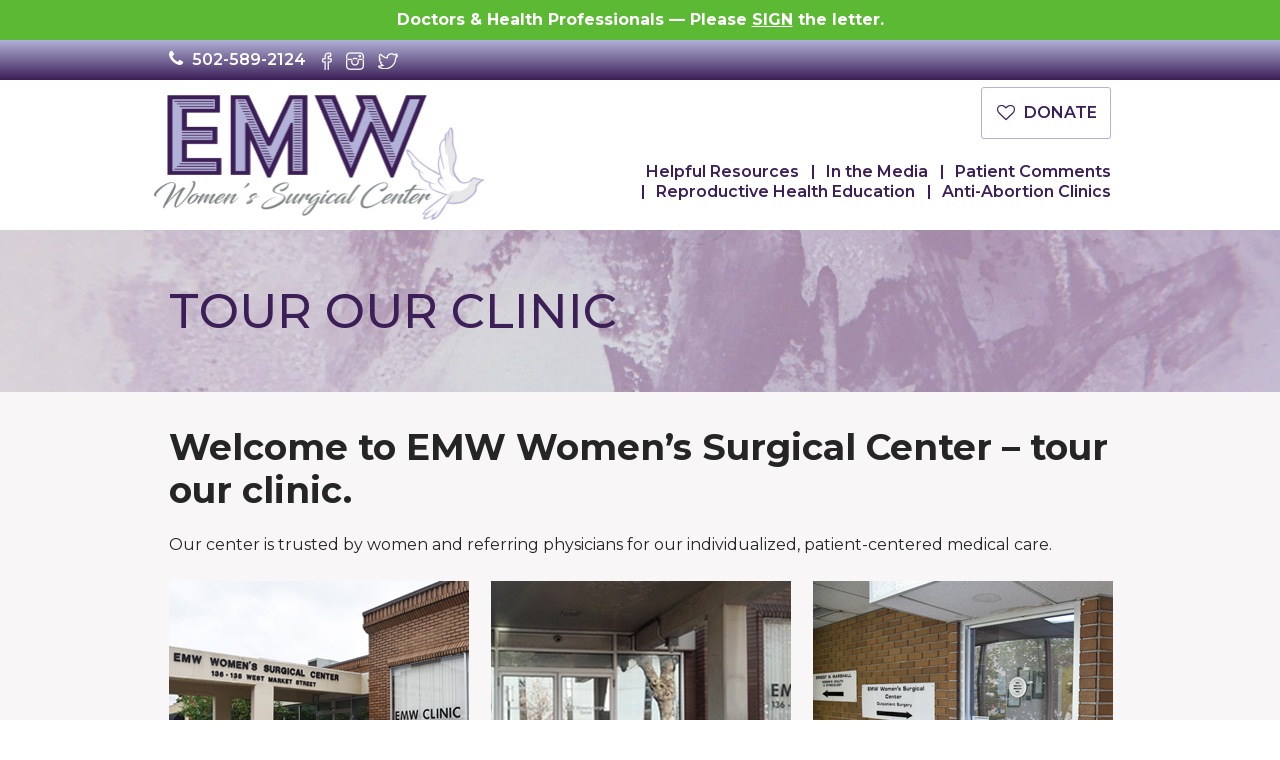

--- FILE ---
content_type: text/html; charset=UTF-8
request_url: https://emwwomens.com/tour-our-clinic/
body_size: 9017
content:
<!DOCTYPE html>
<html lang="en-US">
<head>
	<meta http-equiv="Content-Type" content="text/html; charset=UTF-8"/>
	<meta name="viewport" content="width=device-width, initial-scale=1.0, user-scalable=0">

	<link rel="profile" href="http://gmpg.org/xfn/11"/>
	<link rel="pingback" href="https://emwwomens.com/xmlrpc.php"/>

	<meta name='robots' content='index, follow, max-image-preview:large, max-snippet:-1, max-video-preview:-1'/>

	<!-- This site is optimized with the Yoast SEO plugin v26.8 - https://yoast.com/product/yoast-seo-wordpress/ -->
	<title>Tour Our Clinic | abortion clinic in Louisville, Kentucky</title>
	<meta name="description" content="Tour our clinic in Louisville, Kentucky - EMW Women&#039;s Surgical Center private abortion clinic offering non-surgical and surgical abortion care."/>
	<link rel="canonical" href="https://emwwomens.com/tour-our-clinic/"/>
	<meta property="og:locale" content="en_US"/>
	<meta property="og:type" content="article"/>
	<meta property="og:title" content="Tour Our Clinic | abortion clinic in Louisville, Kentucky"/>
	<meta property="og:description" content="Tour our clinic in Louisville, Kentucky - EMW Women&#039;s Surgical Center private abortion clinic offering non-surgical and surgical abortion care."/>
	<meta property="og:url" content="https://emwwomens.com/tour-our-clinic/"/>
	<meta property="og:site_name" content="EMW Women&#039;s Surgical Center"/>
	<meta property="article:publisher" content="https://www.facebook.com/EMW-Womens-Surgical-Center-454392591324158/"/>
	<meta property="article:modified_time" content="2019-08-30T15:16:16+00:00"/>
	<meta property="og:image" content="https://emwwomens.com/wp-content/uploads/2019/07/section-img-4@2x.jpg"/>
	<meta property="og:image:width" content="2880"/>
	<meta property="og:image:height" content="324"/>
	<meta property="og:image:type" content="image/jpeg"/>
	<meta name="twitter:card" content="summary_large_image"/>
	<meta name="twitter:site" content="@KY_RFF"/>
	<script type="application/ld+json" class="yoast-schema-graph">{"@context":"https://schema.org","@graph":[{"@type":"WebPage","@id":"https://emwwomens.com/tour-our-clinic/","url":"https://emwwomens.com/tour-our-clinic/","name":"Tour Our Clinic | abortion clinic in Louisville, Kentucky","isPartOf":{"@id":"https://emwwomens.com/#website"},"primaryImageOfPage":{"@id":"https://emwwomens.com/tour-our-clinic/#primaryimage"},"image":{"@id":"https://emwwomens.com/tour-our-clinic/#primaryimage"},"thumbnailUrl":"https://emwwomens.com/wp-content/uploads/2019/07/section-img-4@2x.jpg","datePublished":"2019-07-25T19:35:56+00:00","dateModified":"2019-08-30T15:16:16+00:00","description":"Tour our clinic in Louisville, Kentucky - EMW Women's Surgical Center private abortion clinic offering non-surgical and surgical abortion care.","breadcrumb":{"@id":"https://emwwomens.com/tour-our-clinic/#breadcrumb"},"inLanguage":"en-US","potentialAction":[{"@type":"ReadAction","target":["https://emwwomens.com/tour-our-clinic/"]}]},{"@type":"ImageObject","inLanguage":"en-US","@id":"https://emwwomens.com/tour-our-clinic/#primaryimage","url":"https://emwwomens.com/wp-content/uploads/2019/07/section-img-4@2x.jpg","contentUrl":"https://emwwomens.com/wp-content/uploads/2019/07/section-img-4@2x.jpg","width":2880,"height":324},{"@type":"BreadcrumbList","@id":"https://emwwomens.com/tour-our-clinic/#breadcrumb","itemListElement":[{"@type":"ListItem","position":1,"name":"Home","item":"https://emwwomens.com/"},{"@type":"ListItem","position":2,"name":"Tour Our Clinic"}]},{"@type":"WebSite","@id":"https://emwwomens.com/#website","url":"https://emwwomens.com/","name":"EMW Women&#039;s Surgical Center","description":"Abortion Clinic in Louisville, Kentucky","potentialAction":[{"@type":"SearchAction","target":{"@type":"EntryPoint","urlTemplate":"https://emwwomens.com/?s={search_term_string}"},"query-input":{"@type":"PropertyValueSpecification","valueRequired":true,"valueName":"search_term_string"}}],"inLanguage":"en-US"}]}</script>
	<!-- / Yoast SEO plugin. -->


<link rel="alternate" type="application/rss+xml" title="EMW Women&#039;s Surgical Center &raquo; Feed" href="https://emwwomens.com/feed/"/>
<link rel="alternate" type="application/rss+xml" title="EMW Women&#039;s Surgical Center &raquo; Comments Feed" href="https://emwwomens.com/comments/feed/"/>
<link rel="alternate" title="oEmbed (JSON)" type="application/json+oembed" href="https://emwwomens.com/wp-json/oembed/1.0/embed?url=https%3A%2F%2Femwwomens.com%2Ftour-our-clinic%2F"/>
<link rel="alternate" title="oEmbed (XML)" type="text/xml+oembed" href="https://emwwomens.com/wp-json/oembed/1.0/embed?url=https%3A%2F%2Femwwomens.com%2Ftour-our-clinic%2F&#038;format=xml"/>
<link rel="shortcut icon" href="https://emwwomens.com/wp-content/themes/emw-women-s/dist/images/favicon.ico?ver=1562247979"/>
<style id='wp-img-auto-sizes-contain-inline-css' type='text/css'>img:is([sizes=auto i],[sizes^="auto," i]){contain-intrinsic-size:3000px 1500px}</style>
<style id='wp-emoji-styles-inline-css' type='text/css'>img.wp-smiley,img.emoji{display:inline!important;border:none!important;box-shadow:none!important;height:1em!important;width:1em!important;margin:0 .07em!important;vertical-align:-.1em!important;background:none!important;padding:0!important}</style>
<style id='wp-block-library-inline-css' type='text/css'>:root{--wp-block-synced-color:#7a00df;--wp-block-synced-color--rgb:122 , 0 , 223;--wp-bound-block-color:var(--wp-block-synced-color);--wp-editor-canvas-background:#ddd;--wp-admin-theme-color:#007cba;--wp-admin-theme-color--rgb:0 , 124 , 186;--wp-admin-theme-color-darker-10:#006ba1;--wp-admin-theme-color-darker-10--rgb:0 , 107 , 160.5;--wp-admin-theme-color-darker-20:#005a87;--wp-admin-theme-color-darker-20--rgb:0 , 90 , 135;--wp-admin-border-width-focus:2px}@media (min-resolution:192dpi){:root{--wp-admin-border-width-focus:1.5px}}.wp-element-button{cursor:pointer}:root .has-very-light-gray-background-color{background-color:#eee}:root .has-very-dark-gray-background-color{background-color:#313131}:root .has-very-light-gray-color{color:#eee}:root .has-very-dark-gray-color{color:#313131}:root .has-vivid-green-cyan-to-vivid-cyan-blue-gradient-background{background:linear-gradient(135deg,#00d084,#0693e3)}:root .has-purple-crush-gradient-background{background:linear-gradient(135deg,#34e2e4,#4721fb 50%,#ab1dfe)}:root .has-hazy-dawn-gradient-background{background:linear-gradient(135deg,#faaca8,#dad0ec)}:root .has-subdued-olive-gradient-background{background:linear-gradient(135deg,#fafae1,#67a671)}:root .has-atomic-cream-gradient-background{background:linear-gradient(135deg,#fdd79a,#004a59)}:root .has-nightshade-gradient-background{background:linear-gradient(135deg,#330968,#31cdcf)}:root .has-midnight-gradient-background{background:linear-gradient(135deg,#020381,#2874fc)}:root{--wp--preset--font-size--normal:16px;--wp--preset--font-size--huge:42px}.has-regular-font-size{font-size:1em}.has-larger-font-size{font-size:2.625em}.has-normal-font-size{font-size:var(--wp--preset--font-size--normal)}.has-huge-font-size{font-size:var(--wp--preset--font-size--huge)}.has-text-align-center{text-align:center}.has-text-align-left{text-align:left}.has-text-align-right{text-align:right}.has-fit-text{white-space:nowrap!important}#end-resizable-editor-section{display:none}.aligncenter{clear:both}.items-justified-left{justify-content:flex-start}.items-justified-center{justify-content:center}.items-justified-right{justify-content:flex-end}.items-justified-space-between{justify-content:space-between}.screen-reader-text{border:0;clip-path:inset(50%);height:1px;margin:-1px;overflow:hidden;padding:0;position:absolute;width:1px;word-wrap:normal!important}.screen-reader-text:focus{background-color:#ddd;clip-path:none;color:#444;display:block;font-size:1em;height:auto;left:5px;line-height:normal;padding:15px 23px 14px;text-decoration:none;top:5px;width:auto;z-index:100000}html :where(.has-border-color){border-style:solid}html :where([style*=border-top-color]){border-top-style:solid}html :where([style*=border-right-color]){border-right-style:solid}html :where([style*=border-bottom-color]){border-bottom-style:solid}html :where([style*=border-left-color]){border-left-style:solid}html :where([style*=border-width]){border-style:solid}html :where([style*=border-top-width]){border-top-style:solid}html :where([style*=border-right-width]){border-right-style:solid}html :where([style*=border-bottom-width]){border-bottom-style:solid}html :where([style*=border-left-width]){border-left-style:solid}html :where(img[class*=wp-image-]){height:auto;max-width:100%}:where(figure){margin:0 0 1em}html :where(.is-position-sticky){--wp-admin--admin-bar--position-offset:var(--wp-admin--admin-bar--height,0)}@media screen and (max-width:600px){html :where(.is-position-sticky){--wp-admin--admin-bar--position-offset:0}}</style><style id='global-styles-inline-css' type='text/css'>:root{--wp--preset--aspect-ratio--square:1;--wp--preset--aspect-ratio--4-3: 4/3;--wp--preset--aspect-ratio--3-4: 3/4;--wp--preset--aspect-ratio--3-2: 3/2;--wp--preset--aspect-ratio--2-3: 2/3;--wp--preset--aspect-ratio--16-9: 16/9;--wp--preset--aspect-ratio--9-16: 9/16;--wp--preset--color--black:#000;--wp--preset--color--cyan-bluish-gray:#abb8c3;--wp--preset--color--white:#fff;--wp--preset--color--pale-pink:#f78da7;--wp--preset--color--vivid-red:#cf2e2e;--wp--preset--color--luminous-vivid-orange:#ff6900;--wp--preset--color--luminous-vivid-amber:#fcb900;--wp--preset--color--light-green-cyan:#7bdcb5;--wp--preset--color--vivid-green-cyan:#00d084;--wp--preset--color--pale-cyan-blue:#8ed1fc;--wp--preset--color--vivid-cyan-blue:#0693e3;--wp--preset--color--vivid-purple:#9b51e0;--wp--preset--gradient--vivid-cyan-blue-to-vivid-purple:linear-gradient(135deg,#0693e3 0%,#9b51e0 100%);--wp--preset--gradient--light-green-cyan-to-vivid-green-cyan:linear-gradient(135deg,#7adcb4 0%,#00d082 100%);--wp--preset--gradient--luminous-vivid-amber-to-luminous-vivid-orange:linear-gradient(135deg,#fcb900 0%,#ff6900 100%);--wp--preset--gradient--luminous-vivid-orange-to-vivid-red:linear-gradient(135deg,#ff6900 0%,#cf2e2e 100%);--wp--preset--gradient--very-light-gray-to-cyan-bluish-gray:linear-gradient(135deg,#eee 0%,#a9b8c3 100%);--wp--preset--gradient--cool-to-warm-spectrum:linear-gradient(135deg,#4aeadc 0%,#9778d1 20%,#cf2aba 40%,#ee2c82 60%,#fb6962 80%,#fef84c 100%);--wp--preset--gradient--blush-light-purple:linear-gradient(135deg,#ffceec 0%,#9896f0 100%);--wp--preset--gradient--blush-bordeaux:linear-gradient(135deg,#fecda5 0%,#fe2d2d 50%,#6b003e 100%);--wp--preset--gradient--luminous-dusk:linear-gradient(135deg,#ffcb70 0%,#c751c0 50%,#4158d0 100%);--wp--preset--gradient--pale-ocean:linear-gradient(135deg,#fff5cb 0%,#b6e3d4 50%,#33a7b5 100%);--wp--preset--gradient--electric-grass:linear-gradient(135deg,#caf880 0%,#71ce7e 100%);--wp--preset--gradient--midnight:linear-gradient(135deg,#020381 0%,#2874fc 100%);--wp--preset--font-size--small:13px;--wp--preset--font-size--medium:20px;--wp--preset--font-size--large:36px;--wp--preset--font-size--x-large:42px;--wp--preset--spacing--20:.44rem;--wp--preset--spacing--30:.67rem;--wp--preset--spacing--40:1rem;--wp--preset--spacing--50:1.5rem;--wp--preset--spacing--60:2.25rem;--wp--preset--spacing--70:3.38rem;--wp--preset--spacing--80:5.06rem;--wp--preset--shadow--natural:6px 6px 9px rgba(0,0,0,.2);--wp--preset--shadow--deep:12px 12px 50px rgba(0,0,0,.4);--wp--preset--shadow--sharp:6px 6px 0 rgba(0,0,0,.2);--wp--preset--shadow--outlined:6px 6px 0 -3px #fff , 6px 6px #000;--wp--preset--shadow--crisp:6px 6px 0 #000}:where(.is-layout-flex){gap:.5em}:where(.is-layout-grid){gap:.5em}body .is-layout-flex{display:flex}.is-layout-flex{flex-wrap:wrap;align-items:center}.is-layout-flex > :is(*, div){margin:0}body .is-layout-grid{display:grid}.is-layout-grid > :is(*, div){margin:0}:where(.wp-block-columns.is-layout-flex){gap:2em}:where(.wp-block-columns.is-layout-grid){gap:2em}:where(.wp-block-post-template.is-layout-flex){gap:1.25em}:where(.wp-block-post-template.is-layout-grid){gap:1.25em}.has-black-color{color:var(--wp--preset--color--black)!important}.has-cyan-bluish-gray-color{color:var(--wp--preset--color--cyan-bluish-gray)!important}.has-white-color{color:var(--wp--preset--color--white)!important}.has-pale-pink-color{color:var(--wp--preset--color--pale-pink)!important}.has-vivid-red-color{color:var(--wp--preset--color--vivid-red)!important}.has-luminous-vivid-orange-color{color:var(--wp--preset--color--luminous-vivid-orange)!important}.has-luminous-vivid-amber-color{color:var(--wp--preset--color--luminous-vivid-amber)!important}.has-light-green-cyan-color{color:var(--wp--preset--color--light-green-cyan)!important}.has-vivid-green-cyan-color{color:var(--wp--preset--color--vivid-green-cyan)!important}.has-pale-cyan-blue-color{color:var(--wp--preset--color--pale-cyan-blue)!important}.has-vivid-cyan-blue-color{color:var(--wp--preset--color--vivid-cyan-blue)!important}.has-vivid-purple-color{color:var(--wp--preset--color--vivid-purple)!important}.has-black-background-color{background-color:var(--wp--preset--color--black)!important}.has-cyan-bluish-gray-background-color{background-color:var(--wp--preset--color--cyan-bluish-gray)!important}.has-white-background-color{background-color:var(--wp--preset--color--white)!important}.has-pale-pink-background-color{background-color:var(--wp--preset--color--pale-pink)!important}.has-vivid-red-background-color{background-color:var(--wp--preset--color--vivid-red)!important}.has-luminous-vivid-orange-background-color{background-color:var(--wp--preset--color--luminous-vivid-orange)!important}.has-luminous-vivid-amber-background-color{background-color:var(--wp--preset--color--luminous-vivid-amber)!important}.has-light-green-cyan-background-color{background-color:var(--wp--preset--color--light-green-cyan)!important}.has-vivid-green-cyan-background-color{background-color:var(--wp--preset--color--vivid-green-cyan)!important}.has-pale-cyan-blue-background-color{background-color:var(--wp--preset--color--pale-cyan-blue)!important}.has-vivid-cyan-blue-background-color{background-color:var(--wp--preset--color--vivid-cyan-blue)!important}.has-vivid-purple-background-color{background-color:var(--wp--preset--color--vivid-purple)!important}.has-black-border-color{border-color:var(--wp--preset--color--black)!important}.has-cyan-bluish-gray-border-color{border-color:var(--wp--preset--color--cyan-bluish-gray)!important}.has-white-border-color{border-color:var(--wp--preset--color--white)!important}.has-pale-pink-border-color{border-color:var(--wp--preset--color--pale-pink)!important}.has-vivid-red-border-color{border-color:var(--wp--preset--color--vivid-red)!important}.has-luminous-vivid-orange-border-color{border-color:var(--wp--preset--color--luminous-vivid-orange)!important}.has-luminous-vivid-amber-border-color{border-color:var(--wp--preset--color--luminous-vivid-amber)!important}.has-light-green-cyan-border-color{border-color:var(--wp--preset--color--light-green-cyan)!important}.has-vivid-green-cyan-border-color{border-color:var(--wp--preset--color--vivid-green-cyan)!important}.has-pale-cyan-blue-border-color{border-color:var(--wp--preset--color--pale-cyan-blue)!important}.has-vivid-cyan-blue-border-color{border-color:var(--wp--preset--color--vivid-cyan-blue)!important}.has-vivid-purple-border-color{border-color:var(--wp--preset--color--vivid-purple)!important}.has-vivid-cyan-blue-to-vivid-purple-gradient-background{background:var(--wp--preset--gradient--vivid-cyan-blue-to-vivid-purple)!important}.has-light-green-cyan-to-vivid-green-cyan-gradient-background{background:var(--wp--preset--gradient--light-green-cyan-to-vivid-green-cyan)!important}.has-luminous-vivid-amber-to-luminous-vivid-orange-gradient-background{background:var(--wp--preset--gradient--luminous-vivid-amber-to-luminous-vivid-orange)!important}.has-luminous-vivid-orange-to-vivid-red-gradient-background{background:var(--wp--preset--gradient--luminous-vivid-orange-to-vivid-red)!important}.has-very-light-gray-to-cyan-bluish-gray-gradient-background{background:var(--wp--preset--gradient--very-light-gray-to-cyan-bluish-gray)!important}.has-cool-to-warm-spectrum-gradient-background{background:var(--wp--preset--gradient--cool-to-warm-spectrum)!important}.has-blush-light-purple-gradient-background{background:var(--wp--preset--gradient--blush-light-purple)!important}.has-blush-bordeaux-gradient-background{background:var(--wp--preset--gradient--blush-bordeaux)!important}.has-luminous-dusk-gradient-background{background:var(--wp--preset--gradient--luminous-dusk)!important}.has-pale-ocean-gradient-background{background:var(--wp--preset--gradient--pale-ocean)!important}.has-electric-grass-gradient-background{background:var(--wp--preset--gradient--electric-grass)!important}.has-midnight-gradient-background{background:var(--wp--preset--gradient--midnight)!important}.has-small-font-size{font-size:var(--wp--preset--font-size--small)!important}.has-medium-font-size{font-size:var(--wp--preset--font-size--medium)!important}.has-large-font-size{font-size:var(--wp--preset--font-size--large)!important}.has-x-large-font-size{font-size:var(--wp--preset--font-size--x-large)!important}</style>

<style id='classic-theme-styles-inline-css' type='text/css'>.wp-block-button__link{color:#fff;background-color:#32373c;border-radius:9999px;box-shadow:none;text-decoration:none;padding:calc(.667em + 2px) calc(1.333em + 2px);font-size:1.125em}.wp-block-file__button{background:#32373c;color:#fff;text-decoration:none}</style>
<link rel='stylesheet' id='simple-banner-style-css' href='https://emwwomens.com/wp-content/plugins/simple-banner/simple-banner.css?ver=3.2.1' type='text/css' media='all'/>
<link rel='stylesheet' id='theme-css-bundle-css' href='https://emwwomens.com/wp-content/themes/emw-women-s/dist/css/bundle-6c3c0d5d40.css?ver=6.9' type='text/css' media='all'/>
<link rel='stylesheet' id='theme-styles-css' href='https://emwwomens.com/wp-content/themes/emw-women-s/style.css?ver=1564728289' type='text/css' media='all'/>
<script type="text/javascript" src="https://emwwomens.com/wp-includes/js/jquery/jquery.min.js?ver=3.7.1" id="jquery-core-js"></script>
<script type="text/javascript" src="https://emwwomens.com/wp-includes/js/jquery/jquery-migrate.min.js?ver=3.4.1" id="jquery-migrate-js"></script>
<script type="text/javascript" id="simple-banner-script-js-before">//<![CDATA[
const simpleBannerScriptParams={"pro_version_enabled":"","debug_mode":"","id":241,"version":"3.2.1","banner_params":[{"hide_simple_banner":"no","simple_banner_prepend_element":"body","simple_banner_position":"","header_margin":"","header_padding":"","wp_body_open_enabled":"","wp_body_open":true,"simple_banner_z_index":"","simple_banner_text":"Doctors &amp; Health Professionals \u2014 Please <a href=\"https:\/\/www.kyrff.com\/health-professionals\" target=\"_blank\" rel=\"noopener\"><u>SIGN<\/u><\/a> the letter.","disabled_on_current_page":false,"disabled_pages_array":[],"is_current_page_a_post":false,"disabled_on_posts":"","simple_banner_disabled_page_paths":"","simple_banner_font_size":"","simple_banner_color":"#5cb934","simple_banner_text_color":"","simple_banner_link_color":"#ffffff","simple_banner_close_color":"","simple_banner_custom_css":"","simple_banner_scrolling_custom_css":"","simple_banner_text_custom_css":"","simple_banner_button_css":"","site_custom_css":"","keep_site_custom_css":"","site_custom_js":"","keep_site_custom_js":"","close_button_enabled":"","close_button_expiration":"","close_button_cookie_set":false,"current_date":{"date":"2026-01-23 23:51:34.220112","timezone_type":3,"timezone":"UTC"},"start_date":{"date":"2026-01-23 23:51:34.220120","timezone_type":3,"timezone":"UTC"},"end_date":{"date":"2026-01-23 23:51:34.220123","timezone_type":3,"timezone":"UTC"},"simple_banner_start_after_date":"","simple_banner_remove_after_date":"","simple_banner_insert_inside_element":""}]}
//]]></script>
<script type="text/javascript" src="https://emwwomens.com/wp-content/plugins/simple-banner/simple-banner.js?ver=3.2.1" id="simple-banner-script-js"></script>
<link rel="https://api.w.org/" href="https://emwwomens.com/wp-json/"/><link rel="alternate" title="JSON" type="application/json" href="https://emwwomens.com/wp-json/wp/v2/pages/241"/><link rel="EditURI" type="application/rsd+xml" title="RSD" href="https://emwwomens.com/xmlrpc.php?rsd"/>
<meta name="generator" content="WordPress 6.9"/>
<link rel='shortlink' href='https://emwwomens.com/?p=241'/>
<style id="simple-banner-background-color" type="text/css">.simple-banner{background:#5cb934}</style><style id="simple-banner-text-color" type="text/css">.simple-banner .simple-banner-text{color:#fff}</style><style id="simple-banner-link-color" type="text/css">.simple-banner .simple-banner-text a{color:#fff}</style><style id="simple-banner-z-index" type="text/css">.simple-banner{z-index:99999}</style><style id="simple-banner-site-custom-css-dummy" type="text/css"></style><script id="simple-banner-site-custom-js-dummy" type="text/javascript"></script><style type="text/css">.recentcomments a{display:inline!important;padding:0!important;margin:0!important}</style></head>
<body class="wp-singular page-template-default page page-id-241 wp-embed-responsive wp-theme-emw-women-s">
	<div class="wrapper">
		<header class="header">
			
<div class="header__bar">
	<div class="shell">
		
					<ul class="header__phones">
									<li>
						<a href="tel:5025892124">
							<i class="fa fa-phone"></i>

							502-589-2124						</a>
					</li>
							</ul><!-- /.header__phones -->
		
					<ul class="list-socials">
									<li>
						<a href="https://www.facebook.com/EMW-Womens-Surgical-Center-454392591324158/" target="_blank">
							<i class="ico-facebook"></i>
						</a>
					</li>
									<li>
						<a href="https://www.instagram.com/emwlouisville/" target="_blank">
							<i class="ico-instagram"></i>
						</a>
					</li>
									<li>
						<a href="https://twitter.com/KY_RFF" target="_blank">
							<i class="ico-twitter"></i>
						</a>
					</li>
							</ul><!-- /.list-socials -->
			</div><!-- /.shell -->
</div><!-- /.header__bar -->
			<div class="header__body">
				<div class="shell">
					<a href="https://emwwomens.com/" class="logo">
						<img src="https://emwwomens.com/wp-content/themes/emw-women-s/resources/images/logo@2x.png" alt="">

						EMW Women&#039;s Surgical Center					</a>

					<div class="header__inner">
						
<div class="header__actions">
			<div class="header__translate">
			<div id="google_translate_element"></div>

	        <script type="text/javascript">function googleTranslateElementInit(){new google.translate.TranslateElement({pageLanguage:'en',includedLanguages:'en,es',layout:google.translate.TranslateElement.InlineLayout.SIMPLE},'google_translate_element');}</script>

	        <script type="text/javascript" src="//translate.google.com/translate_a/element.js?cb=googleTranslateElementInit"></script>
		</div><!-- /.header__translate -->
	
			<a href="https://emwwomens.com/donate-kentucky-reproductive-freedom-fund/" class="btn">
			<i class="fa fa-heart-o" aria-hidden="true"></i>

			DONATE		</a>
	</div><!-- /.header__actions -->
						<nav class="nav"><ul id="menu-main-menu" class="menu"><li id="menu-item-317" class="menu-item menu-item-type-post_type menu-item-object-page menu-item-317"><a href="https://emwwomens.com/helpful-resources/">Helpful Resources</a></li>
<li id="menu-item-749" class="menu-item menu-item-type-post_type menu-item-object-page menu-item-749"><a href="https://emwwomens.com/in-the-media/">In the Media</a></li>
<li id="menu-item-261" class="menu-item menu-item-type-post_type menu-item-object-page menu-item-261"><a href="https://emwwomens.com/patient-comments/">Patient Comments</a></li>
<li id="menu-item-754" class="menu-item menu-item-type-post_type menu-item-object-page menu-item-754"><a href="https://emwwomens.com/reproductive-health-education/">Reproductive Health Education</a></li>
<li id="menu-item-260" class="menu-item menu-item-type-post_type menu-item-object-page menu-item-260"><a href="https://emwwomens.com/anti-abortion-clinics/">Anti-Abortion Clinics</a></li>
</ul></nav>					</div><!-- /.header__inner -->

											<a href="#" class="nav-trigger">
							<span></span>

							<span></span>

							<span></span>
						</a><!-- /.nav-trigger -->
									</div><!-- /.shell -->
			</div><!-- /.header__body -->
		</header><!-- /.header -->
<div class="main main--default">
	
<div class="section-article">
	<header class="section__head" style="background-image:url(https://emwwomens.com/wp-content/uploads/2019/07/section-img-4@2x-1920x216.jpg)">
		<div class="shell">
			<h1>Tour Our Clinic</h1>
		</div><!-- /.shell -->
	</header><!-- /.section__head -->
</div><!-- /.section-article -->

	<div class="section-article">
		<div class="section__body">
			<div class="shell clear">
				<h2>Welcome to EMW Women’s Surgical Center &#8211; tour our clinic.</h2>
<p>Our center is trusted by women and referring physicians for our individualized, patient-centered medical care.</p>
<table style="border-collapse: collapse; width: 100.735%; height: 928px;">
<tbody>
<tr style="height: 312px;">
<td style="width: 34.0%; text-align: left; vertical-align: top; height: 312px;"><img fetchpriority="high" decoding="async" class="alignnone wp-image-475 size-full" title="Tour Our Clinic - EMW Women's Surgical Center" src="https://emwwomens.com/wp-content/uploads/2019/08/emw-abortion-clinic-front-entrance.jpg" alt="Tour Our Clinic - EMW Women's Surgical Center" width="300" height="287"/></td>
<td style="width: 34.0%; text-align: left; vertical-align: top; height: 312px;"><img decoding="async" class="alignnone wp-image-596 size-full" title="Tour Our Clinic - EMW Women's Surgical Center abortion clinic" src="https://emwwomens.com/wp-content/uploads/2019/08/emw-abortion-clinic-front-main-entrance.jpg" alt="Tour Our Clinic - EMW Women's Surgical Center abortion clinic" width="300" height="287"/></td>
<td style="width: 34.0%; text-align: left; vertical-align: top; height: 312px;"><img decoding="async" class="alignnone wp-image-476 size-full" title="Tour Our Clinic - EMW Women's Surgical Center abortion clinic in KY" src="https://emwwomens.com/wp-content/uploads/2019/08/emw-abortion-clinic-front-window.jpg" alt="Tour Our Clinic - EMW Women's Surgical Center abortion clinic in KY" width="300" height="287"/></td>
</tr>
<tr style="height: 310px;">
<td style="width: 34.0%; text-align: left; vertical-align: top; height: 280px;"><img loading="lazy" decoding="async" class="alignnone wp-image-477 size-full" title="Tour Our Clinic - EMW Women's Surgical Center abortion clinic in Louisville" src="https://emwwomens.com/wp-content/uploads/2019/08/emw-abortion-clinic-front-door.jpg" alt="Tour Our Clinic - EMW Women's Surgical Center abortion clinic in Louisville" width="300" height="287"/></td>
<td style="width: 34.0%; text-align: left; vertical-align: top; height: 280px;"><img loading="lazy" decoding="async" class="alignnone size-full wp-image-489" src="http://emwwomens.com/wp-content/uploads/2019/08/emw-abortion-clinic-waiting-room.jpg" alt="" width="300" height="287"/></td>
<td style="width: 34.0%; text-align: left; vertical-align: top; height: 280px;"><img loading="lazy" decoding="async" class="alignnone size-full wp-image-492" src="http://emwwomens.com/wp-content/uploads/2019/08/emw-abortion-clinic-receptionist-desk.jpg" alt="" width="300" height="287"/></td>
</tr>
<tr style="height: 293px;">
<td style="width: 34.0%; text-align: left; vertical-align: top; height: 268px;"><img loading="lazy" decoding="async" class="alignnone size-full wp-image-589" src="http://emwwomens.com/wp-content/uploads/2019/08/emw-abortion-clinic-reception-sign-in.jpg" alt="" width="300" height="287"/></td>
<td style="width: 34.0%; text-align: left; vertical-align: top; height: 268px;"><img loading="lazy" decoding="async" class="alignnone size-full wp-image-598" src="http://emwwomens.com/wp-content/uploads/2019/08/emw-abortion-clinic-waiting-room-1.jpg" alt="" width="300" height="287"/></td>
<td style="width: 34.0%; text-align: left; vertical-align: top; height: 268px;"><img loading="lazy" decoding="async" class="alignnone size-full wp-image-491" src="http://emwwomens.com/wp-content/uploads/2019/08/emw-abortion-clinic-waiting-room-2.jpg" alt="" width="300" height="287"/></td>
</tr>
<tr style="height: 24px;">
<td style="width: 34.0%; text-align: left; vertical-align: top; height: 20px;"><img loading="lazy" decoding="async" class="alignnone size-full wp-image-591" src="http://emwwomens.com/wp-content/uploads/2019/08/emw-abortion-clinic-corridor.jpg" alt="" width="300" height="287"/></td>
<td style="width: 34.0%; text-align: left; vertical-align: top; height: 20px;"><img loading="lazy" decoding="async" class="alignnone size-full wp-image-599" src="http://emwwomens.com/wp-content/uploads/2019/08/emw-abortion-clinic-counseling-room-1.jpg" alt="" width="300" height="287"/></td>
<td style="width: 34.0%; text-align: left; vertical-align: top; height: 20px;"><img loading="lazy" decoding="async" class="alignnone size-full wp-image-600" src="http://emwwomens.com/wp-content/uploads/2019/08/emw-abortion-clinic-counseling-room-2.jpg" alt="" width="300" height="287"/></td>
</tr>
<tr style="height: 24px;">
<td style="width: 34.0%; text-align: left; vertical-align: top; height: 24px;"><img loading="lazy" decoding="async" class="alignnone size-full wp-image-601" src="http://emwwomens.com/wp-content/uploads/2019/08/emw-abortion-clinic-lab.jpg" alt="" width="300" height="287"/></td>
<td style="width: 34.0%; text-align: left; vertical-align: top; height: 24px;"><img loading="lazy" decoding="async" class="alignnone size-full wp-image-602" src="http://emwwomens.com/wp-content/uploads/2019/08/emw-abortion-ultrasound-suite.jpg" alt="" width="300" height="287"/></td>
<td style="width: 34.0%%; text-align: left; vertical-align: top; height: 24px;"><img loading="lazy" decoding="async" class="alignnone size-full wp-image-603" src="http://emwwomens.com/wp-content/uploads/2019/08/emw-abortion-surgery-suite.jpg" alt="" width="300" height="287"/></td>
</tr>
<tr style="height: 24px;">
<td style="width: 34.0%%; text-align: left; vertical-align: top; height: 24px;"><img loading="lazy" decoding="async" class="alignnone size-full wp-image-604" src="http://emwwomens.com/wp-content/uploads/2019/08/emw-abortion-patient-recovery-lounge.jpg" alt="" width="300" height="287"/></td>
<td style="width: 34.0%; text-align: left; vertical-align: top; height: 24px;"><img loading="lazy" decoding="async" class="alignnone size-full wp-image-605" src="http://emwwomens.com/wp-content/uploads/2019/08/emw-abortion-patient-recovery-lounge-2.jpg" alt="" width="300" height="287"/></td>
<td style="width: 34.0%; text-align: left; vertical-align: top; height: 24px;"><img loading="lazy" decoding="async" class="alignnone size-full wp-image-611" src="http://emwwomens.com/wp-content/uploads/2019/08/emw-abortion-abortion-clinic-kentucky.jpg" alt="" width="300" height="287"/></td>
</tr>
</tbody>
</table>
<p>&nbsp;</p>
			</div><!-- /.shell -->
		</div><!-- /.section__body -->
	</div><!-- /.section-article -->

	
<section class="section-boxes">
	<div class="shell">
		<div class="boxes cols">
							<div class="col col--1of3">
					<div class="box">
													<div class="box__icon">
								<img width="90" height="56" src="https://emwwomens.com/wp-content/uploads/2019/07/ico-hand-purple.png" class="attachment-medium size-medium" alt="" decoding="async" loading="lazy"/><img width="300" height="151" src="https://emwwomens.com/wp-content/uploads/2022/08/KYRFF-300x151.png" class="hover" alt="Kentucky Reproductive Freedom Fund logo" decoding="async" loading="lazy" srcset="https://emwwomens.com/wp-content/uploads/2022/08/KYRFF-300x151.png 300w, https://emwwomens.com/wp-content/uploads/2022/08/KYRFF-768x388.png 768w, https://emwwomens.com/wp-content/uploads/2022/08/KYRFF.png 1014w" sizes="auto, (max-width: 300px) 100vw, 300px"/>							</div><!-- /.box__icon -->
						
													<h4>Donate to KYRFF</h4>
						
													<a href="https://www.kyrff.com/donate" class="box__link" target="_blank"></a>
											</div><!-- /.box -->
				</div><!-- /.col -->
							<div class="col col--1of3">
					<div class="box">
													<div class="box__icon">
								<img width="42" height="50" src="https://emwwomens.com/wp-content/uploads/2019/07/ico-list-purple.png" class="attachment-medium size-medium" alt="" decoding="async" loading="lazy"/><img width="42" height="50" src="https://emwwomens.com/wp-content/uploads/2019/07/ico-list-purple.png" class="hover" alt="" decoding="async" loading="lazy"/>							</div><!-- /.box__icon -->
						
													<h4>PLEASE SIGN LETTER</h4>
						
													<a href="https://www.kyrff.com/health-professionals" class="box__link" target="_blank"></a>
											</div><!-- /.box -->
				</div><!-- /.col -->
					</div><!-- /.boxes -->
	</div><!-- /.shell -->
</section><!-- /.section-boxes --></div><!-- /.main -->



		<footer class="footer">
			<div class="footer__body">
				<div class="shell">
					<div class="cols">
													<div class="footer__info col col--1of3">
								<h6>EMW Women&#8217;s Surgical Center</h6>
<ul>
<li><a href="tel:5025892124">(502) 589-2124</a></li>
<li><a href="mailto:kyreproductiverights@gmail.com">kyreproductiverights@gmail.com</a></li>
</ul>

																	<div class="logo">
																					<a href="https://prochoice.org/" target="_blank">
																					<img width="448" height="104" src="https://emwwomens.com/wp-content/uploads/2019/07/footer-logo@2x.png" class="attachment-large size-large" alt="" decoding="async" loading="lazy" srcset="https://emwwomens.com/wp-content/uploads/2019/07/footer-logo@2x.png 448w, https://emwwomens.com/wp-content/uploads/2019/07/footer-logo@2x-300x70.png 300w" sizes="auto, (max-width: 448px) 100vw, 448px"/>																					</a>
																			</div><!-- /.logo -->
															</div><!-- /.col -->
						
																					<div class="col col--1of3">
									<h6>quick links</h6>
<ul>
<li style="list-style-type: none;">
<ul>
<li><a href="http://emwwomens.com/helpful-resources/">Helpful Resources</a></li>
<li><a href="https://emwwomens.com/in-the-media/">In the Media</a></li>
<li><a href="https://emwwomens.com/patient-comments/">Patient Comments</a></li>
<li><a href="http://emwwomens.com/reproductive-health-education/">Reproductive Health Education</a></li>
<li><a href="https://emwwomens.com/anti-abortion-clinics/">Anti-Abortion Clinics</a></li>
</ul>
</li>
</ul>
<p>&nbsp;</p>
								</div><!-- /.col -->
															<div class="col col--1of3">
									<h6>Kentucky Reproductive Freedom Fund</h6>
<p><a href="https://www.kyrff.com/" target="_blank" rel="noopener"><img loading="lazy" decoding="async" class="alignnone wp-image-719 size-medium" src="https://emwwomens.com/wp-content/uploads/2022/08/KYRFF-300x151.png" alt="Kentucky Reproductive Freedom Fund logo" width="300" height="151" srcset="https://emwwomens.com/wp-content/uploads/2022/08/KYRFF-300x151.png 300w, https://emwwomens.com/wp-content/uploads/2022/08/KYRFF-768x388.png 768w, https://emwwomens.com/wp-content/uploads/2022/08/KYRFF.png 1014w" sizes="auto, (max-width: 300px) 100vw, 300px"/></a></p>
								</div><!-- /.col -->
															<div class="col col--1of3">
																	</div><!-- /.col -->
																		</div><!-- /.cols -->
				</div><!-- /.shell -->
			</div><!-- /.footer__body -->

							<div class="footer__bar">
					<div class="shell">
						<p>© 2026 EMW Women’s Surgical Center  <a href="/privacy-policy/">privacy policy</a> | <a href="https://www.consultel.net" target="_blank" rel="noopener">design credits</a></p>
					</div><!-- /.shell -->
				</div><!-- /.footer__bar -->
					</footer><!-- /.footer -->
	</div><!-- /.wrapper -->
	<script type="speculationrules">
{"prefetch":[{"source":"document","where":{"and":[{"href_matches":"/*"},{"not":{"href_matches":["/wp-*.php","/wp-admin/*","/wp-content/uploads/*","/wp-content/*","/wp-content/plugins/*","/wp-content/themes/emw-women-s/*","/*\\?(.+)"]}},{"not":{"selector_matches":"a[rel~=\"nofollow\"]"}},{"not":{"selector_matches":".no-prefetch, .no-prefetch a"}}]},"eagerness":"conservative"}]}
</script>
<div class="simple-banner simple-banner-text" style="display:none !important"></div><!-- Global site tag (gtag.js) - Google Analytics -->
<script async src="https://www.googletagmanager.com/gtag/js?id=UA-147459743-1"></script>
<script>window.dataLayer=window.dataLayer||[];function gtag(){dataLayer.push(arguments);}gtag('js',new Date());gtag('config','UA-147459743-1');</script>
<script type="text/javascript" src="https://emwwomens.com/wp-content/themes/emw-women-s/dist/js/bundle-c2145fb988.js" id="theme-js-bundle-js"></script>
<script type="text/javascript" src="https://emwwomens.com/wp-includes/js/comment-reply.min.js?ver=6.9" id="comment-reply-js" async="async" data-wp-strategy="async" fetchpriority="low"></script>
<script id="wp-emoji-settings" type="application/json">
{"baseUrl":"https://s.w.org/images/core/emoji/17.0.2/72x72/","ext":".png","svgUrl":"https://s.w.org/images/core/emoji/17.0.2/svg/","svgExt":".svg","source":{"concatemoji":"https://emwwomens.com/wp-includes/js/wp-emoji-release.min.js?ver=6.9"}}
</script>
<script type="module">
/* <![CDATA[ */
/*! This file is auto-generated */
const a=JSON.parse(document.getElementById("wp-emoji-settings").textContent),o=(window._wpemojiSettings=a,"wpEmojiSettingsSupports"),s=["flag","emoji"];function i(e){try{var t={supportTests:e,timestamp:(new Date).valueOf()};sessionStorage.setItem(o,JSON.stringify(t))}catch(e){}}function c(e,t,n){e.clearRect(0,0,e.canvas.width,e.canvas.height),e.fillText(t,0,0);t=new Uint32Array(e.getImageData(0,0,e.canvas.width,e.canvas.height).data);e.clearRect(0,0,e.canvas.width,e.canvas.height),e.fillText(n,0,0);const a=new Uint32Array(e.getImageData(0,0,e.canvas.width,e.canvas.height).data);return t.every((e,t)=>e===a[t])}function p(e,t){e.clearRect(0,0,e.canvas.width,e.canvas.height),e.fillText(t,0,0);var n=e.getImageData(16,16,1,1);for(let e=0;e<n.data.length;e++)if(0!==n.data[e])return!1;return!0}function u(e,t,n,a){switch(t){case"flag":return n(e,"\ud83c\udff3\ufe0f\u200d\u26a7\ufe0f","\ud83c\udff3\ufe0f\u200b\u26a7\ufe0f")?!1:!n(e,"\ud83c\udde8\ud83c\uddf6","\ud83c\udde8\u200b\ud83c\uddf6")&&!n(e,"\ud83c\udff4\udb40\udc67\udb40\udc62\udb40\udc65\udb40\udc6e\udb40\udc67\udb40\udc7f","\ud83c\udff4\u200b\udb40\udc67\u200b\udb40\udc62\u200b\udb40\udc65\u200b\udb40\udc6e\u200b\udb40\udc67\u200b\udb40\udc7f");case"emoji":return!a(e,"\ud83e\u1fac8")}return!1}function f(e,t,n,a){let r;const o=(r="undefined"!=typeof WorkerGlobalScope&&self instanceof WorkerGlobalScope?new OffscreenCanvas(300,150):document.createElement("canvas")).getContext("2d",{willReadFrequently:!0}),s=(o.textBaseline="top",o.font="600 32px Arial",{});return e.forEach(e=>{s[e]=t(o,e,n,a)}),s}function r(e){var t=document.createElement("script");t.src=e,t.defer=!0,document.head.appendChild(t)}a.supports={everything:!0,everythingExceptFlag:!0},new Promise(t=>{let n=function(){try{var e=JSON.parse(sessionStorage.getItem(o));if("object"==typeof e&&"number"==typeof e.timestamp&&(new Date).valueOf()<e.timestamp+604800&&"object"==typeof e.supportTests)return e.supportTests}catch(e){}return null}();if(!n){if("undefined"!=typeof Worker&&"undefined"!=typeof OffscreenCanvas&&"undefined"!=typeof URL&&URL.createObjectURL&&"undefined"!=typeof Blob)try{var e="postMessage("+f.toString()+"("+[JSON.stringify(s),u.toString(),c.toString(),p.toString()].join(",")+"));",a=new Blob([e],{type:"text/javascript"});const r=new Worker(URL.createObjectURL(a),{name:"wpTestEmojiSupports"});return void(r.onmessage=e=>{i(n=e.data),r.terminate(),t(n)})}catch(e){}i(n=f(s,u,c,p))}t(n)}).then(e=>{for(const n in e)a.supports[n]=e[n],a.supports.everything=a.supports.everything&&a.supports[n],"flag"!==n&&(a.supports.everythingExceptFlag=a.supports.everythingExceptFlag&&a.supports[n]);var t;a.supports.everythingExceptFlag=a.supports.everythingExceptFlag&&!a.supports.flag,a.supports.everything||((t=a.source||{}).concatemoji?r(t.concatemoji):t.wpemoji&&t.twemoji&&(r(t.twemoji),r(t.wpemoji)))});
//# sourceURL=https://emwwomens.com/wp-includes/js/wp-emoji-loader.min.js
/* ]]> */
</script>
</body>
</html>

--- FILE ---
content_type: text/css
request_url: https://emwwomens.com/wp-content/themes/emw-women-s/style.css?ver=1564728289
body_size: 461
content:
/*
Theme name: EMW Womens
Description: Custom Theme
*/

/*
	Source post-css styles are located in resources/css/
	The compiled bundle is saved to `dist/css/bundle-${fingerprint}.css`
	(dist/manifest.json provides the exact path mapping).
	
	DEVELOPMENT.md file contains instructions how to get the compilation
	process up & running.

	If you need to make a quick fix, feel free to add CSS
	below this comment -- it's loaded after the compiled bundle. 
*/

p {  }

.section-article h1 {  }
.section-article h2 {  }
.section-article h3 {  }
.section-article h4 {  }
.section-article h5 {  }
.section-article h6 {  }

--- FILE ---
content_type: text/javascript
request_url: https://emwwomens.com/wp-content/themes/emw-women-s/dist/js/bundle-c2145fb988.js
body_size: 1692
content:
!function(e){var t={};function n(r){if(t[r])return t[r].exports;var o=t[r]={i:r,l:!1,exports:{}};return e[r].call(o.exports,o,o.exports,n),o.l=!0,o.exports}n.m=e,n.c=t,n.d=function(e,t,r){n.o(e,t)||Object.defineProperty(e,t,{enumerable:!0,get:r})},n.r=function(e){"undefined"!=typeof Symbol&&Symbol.toStringTag&&Object.defineProperty(e,Symbol.toStringTag,{value:"Module"}),Object.defineProperty(e,"__esModule",{value:!0})},n.t=function(e,t){if(1&t&&(e=n(e)),8&t)return e;if(4&t&&"object"==typeof e&&e&&e.__esModule)return e;var r=Object.create(null);if(n.r(r),Object.defineProperty(r,"default",{enumerable:!0,value:e}),2&t&&"string"!=typeof e)for(var o in e)n.d(r,o,function(t){return e[t]}.bind(null,o));return r},n.n=function(e){var t=e&&e.__esModule?function(){return e.default}:function(){return e};return n.d(t,"a",t),t},n.o=function(e,t){return Object.prototype.hasOwnProperty.call(e,t)},n.p="",n(n.s=0)}([function(e,t,n){(function(e){var t=e(window),n=e(document),r=e("body");n.ready(function(){/Android|webOS|iPhone|iPad|iPod|BlackBerry|IEMobile|Opera Mini/i.test(navigator.userAgent)?r.addClass("is-touch"):r.addClass("no-touch"),e(".nav-trigger").on("click",function(t){r.toggleClass("nav-visible"),e(".nav li").removeClass("hover"),t.preventDefault()}),r.on("click touchstart",function(t){var n=e(t.target);n.parents(".header").length||(r.removeClass("nav-visible"),e(".nav li").removeClass("hover"))}),e(".nav a").on("click",function(t){var n=e(this),o=n.parent(),i=n.next("ul");i.length&&r.hasClass("is-touch")&&(o.hasClass("hover")||(t.preventDefault(),o.addClass("hover").siblings().removeClass("hover")))})}),t.load(function(){}),t.on("load",function(){e(".main--404").css("min-height",t.height()-e(".header").outerHeight()-e(".footer").outerHeight())})}).call(this,n(1))},function(e,t){e.exports=jQuery}]);